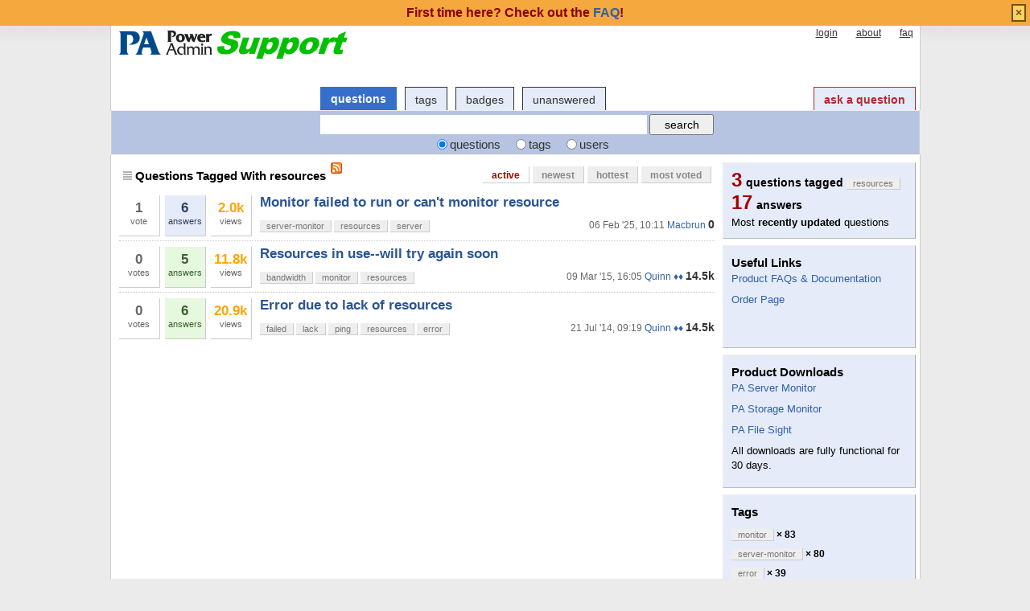

--- FILE ---
content_type: text/html; charset=utf-8
request_url: http://support.poweradmin.com/osqa/tags/resources/
body_size: 18152
content:
<!DOCTYPE html PUBLIC "-//W3C//DTD XHTML 1.0 Transitional//EN" "http://www.w3.org/TR/xhtml1/DTD/xhtml1-transitional.dtd">
<!-- base_content.html -->

<html xmlns="http://www.w3.org/1999/xhtml">
    <head>
        <title>Questions Tagged With resources - Power Admin Support</title>
        <meta name="description" content="Questions and answers about resources on Power Admin Support Forum" />
        <meta name="keywords" content="Power Admin,forum,community" />
        
    <link rel="alternate" type="application/rss+xml" title="RSS" href="/osqa/tags/resources/?type=rss" />

        <meta http-equiv="Content-Type" content="text/html; charset=UTF-8" />
        
        <link rel="shortcut icon" href="/upfiles/favicon.ico" />
        <link href="/osqa/m/default/media/style/style.css" rel="stylesheet" type="text/css" />
        
        <link href="/osqa/cstyle.css" rel="stylesheet" type="text/css" />
        
<!--        <link rel="stylesheet" type="text/css" href="http://ajax.googleapis.com/ajax/libs/jqueryui/1/themes/base/jquery-ui.css" /> -->
        <link rel="stylesheet" href="/jquery/jquery-ui-1.8.1/themes/base/jquery-ui.css" type="text/css" media="all" />

        <!--[if IE 6]>
        <style type="text/css">
        img, div, a { behavior: url(/osqa/m/default/media/iepngfix/iepngfix.htc) }
        </style>
        <![endif]-->
        

<!--        <script src="http://www.google.com/jsapi" type="text/javascript"></script> -->

        <script type="text/javascript" src="/jquery/jquery-ui-1.8.1/jquery-1.4.2.js"></script>
		<script type="text/javascript" src="/jquery/jquery-ui-1.8.1/ui/minified/jquery-ui.min.js"></script>

        <script type="text/javascript">
        /*<![CDATA[*/
<!--            google.load("jquery", "1.4.2"); -->
<!--            google.load("jqueryui", "1", {autoload:true}); -->
            var i18nLang = 'en';
            var appUrl = 'http://support.poweradmin.com:80/osqa'
            var scriptUrl = '/osqa/'
            var osqaSkin = 'default';

            var messages = {
                username: '',
                confirm: "Are you sure?",
                yes: "Yes",
                no: "No",
                message: "Message:",
                cancel: "Cancel",
                close: "Close",
                ok: "Ok",
                matching_tags_url: "/osqa/matching_tags/",
                word: "word",
                words: "words",
                character: "character",
                characters: "characters"
            }
        /*]]>*/
        </script>
        <script type="text/javascript" src="/osqa/m/default/media/js/osqa.main.js"></script>
        
        <style type="text/css">
            body { margin-top:2.4em; }
        </style>
        <script type="text/javascript">
            $(document).ready(function() {
                var element = $('#validate_email_alert');
                element.click(function(){notify.close(true);})
                notify.show();
            });
        </script>
        
        
            
        
        
        <link rel="search" type="application/opensearchdescription+xml" href="/osqa/opensearch.xml" title="Power Admin Support Search" />
        
    </head>
    <body>
        <div class="wrapper">
        
            <div id="custom_header">
                
<div id="paHeader" style="width: 990px;margin-left:auto;margin-right:auto;">
          
</div>
            </div>
        
        <!-- template header.html -->


	<div id="roof">
	  
		<div id="logo">
			<a href="/osqa/">
				<img src="/upfiles/logo_support_1.png" title="back to home page" alt="Power Admin Support Forum logo"/>
			</a>
		</div>
	  
		<div id="top">
		     <a href="/osqa/account/signin/" >login</a>  <a href="/osqa/about/" >about</a>  <a href="/osqa/faq/" >faq</a> 
		</div>

    <div id="nav">
        <a id="nav_questions" class="on" href="/osqa/questions/" >questions</a><a id="nav_tags" href="/osqa/tags/" >tags</a><a id="nav_users" href="/osqa/users/" >users</a><a id="nav_badges" href="/osqa/badges/" >badges</a><a id="nav_unanswered" href="/osqa/questions/unanswered/" >unanswered</a>
        <a id="nav_ask" href="/osqa/questions/ask/" class="special">ask a question</a>
    </div>
  </div>

  <div class="clear"></div>
  
	<div id="searchBar">
    <form action="/osqa/search/" method="get">
        <div style='display:none'><input type='hidden' name='csrfmiddlewaretoken' value='a934bf5f743054cc75bf968cc20e32c7' /></div>
        <div>
            <input type="text" class="searchInput" value="" name="q" id="keywords" />
            <input type="submit" name="Submit" value="search" class="searchBtn" />
        </div>
        <div class="options">
            <input id="type-question" type="radio" value="question" name="t" 
                checked="checked" /><label for="type-question">questions</label>
            <input id="type-tag" type="radio" value="tag" name="t" /><label for="type-tag">tags</label>
            <input id="type-user" type="radio" value="user" name="t" /><label for="type-user">users</label>
        </div>
    </form>	
	</div>

	

<!-- end template header.html -->

        



<div id="wrapper">
    
    
    <div id="room">
        <div id="CALeft">
            

<div class="tabBar">
    

<div class="headQuestions">
    
        
            
                
                    Questions Tagged With resources
                
            
        
    
</div>
    <a class="feed-icon" style="background-image:url('/osqa/m/default/media/images/feed-icon-small.png');" href="/osqa/tags/resources/?type=rss" title="subscribe to question RSS feed"></a>
    
<div class="tabsA"><a href="/osqa/tags/resources/?sort=active" class="on" title="Most recently updated questions">active</a><a href="/osqa/tags/resources/?sort=newest" title="most recently asked questions">newest</a><a href="/osqa/tags/resources/?sort=hottest" title="most active questions in the last 24 hours">hottest</a><a href="/osqa/tags/resources/?sort=mostvoted" title="most voted questions">most voted</a></div>

</div>
<div id="listA">
    
<div class="short-summary">
    <div class="counts">
        <div class="votes">
            <div class="item-count">1</div>
            <div>vote</div>
        </div >
        <div  class="status  answered">
            <div class="item-count">6</div>
            <div>answers</div>
        </div>
        <div class="views">
             <div class="item-count"><span class="thousand">2.0k</span></div>
             <div>views</div>
        </div>
    </div>

    <div class="question-summary-wrapper">
        <h2><a title="Good day,We are getting the subject error message regularly (daily). The administrator for the server with the affected share doesn&#39;t see anything wrong and I can&#39;t find an issue on the Server Monitor side. Any ideas for things to check? FYI: the affected share is on the same server and uses the sa" href="/osqa/questions/3666/monitor-failed-to-run-or-cant-monitor-resource">Monitor failed to run or can&#39;t monitor resource</a></h2>
        <div class="userinfo">
            <span class="relativetime" title="Feb. 6, 2025, 10:11 a.m.">06 Feb '25, 10:11</span>
            <a href="/osqa/users/128602/macbrun">Macbrun</a><span class="score" title="0 karma">0</span>

        </div>

        <div class="tags">
            <a class="tag-link-server-monitor" href="/osqa/tags/server-monitor/" title="see questions tagged 'server-monitor'" rel="tag">server-monitor</a>
            <a class="tag-link-resources" href="/osqa/tags/resources/" title="see questions tagged 'resources'" rel="tag">resources</a>
            <a class="tag-link-server" href="/osqa/tags/server/" title="see questions tagged 'server'" rel="tag">server</a>
        </div>
    </div>

</div>

    
<div class="short-summary">
    <div class="counts">
        <div class="votes">
            <div class="item-count">0</div>
            <div>votes</div>
        </div >
        <div title="this question has an accepted answer" class="status answered-accepted answered">
            <div class="item-count">5</div>
            <div>answers</div>
        </div>
        <div class="views">
             <div class="item-count"><span class="thousand">11.8k</span></div>
             <div>views</div>
        </div>
    </div>

    <div class="question-summary-wrapper">
        <h2><a title="Hi,we are monitoring 221 servers from a dedicated PA Monitor server (quad core / 8GB / Server2008R2) and are seeing quite a lot of messages in the SNMP Bandwidth monitor ur CPU is steady at about 20 - 25%, memory usage is at approx 3GB. the ServerMonSvc.exe *32 process has 113 threads and 2270 hand" href="/osqa/questions/815/resources-in-use-will-try-again-soon">Resources in use--will try again soon</a></h2>
        <div class="userinfo">
            <span class="relativetime" title="March 9, 2015, 4:05 p.m.">09 Mar '15, 16:05</span>
            <a href="/osqa/users/4/quinn">Quinn ♦♦</a><span class="score" title="14498 karma"><span class="">14.5k</span></span>

        </div>

        <div class="tags">
            <a class="tag-link-bandwidth" href="/osqa/tags/bandwidth/" title="see questions tagged 'bandwidth'" rel="tag">bandwidth</a>
            <a class="tag-link-monitor" href="/osqa/tags/monitor/" title="see questions tagged 'monitor'" rel="tag">monitor</a>
            <a class="tag-link-resources" href="/osqa/tags/resources/" title="see questions tagged 'resources'" rel="tag">resources</a>
        </div>
    </div>

</div>

    
<div class="short-summary">
    <div class="counts">
        <div class="votes">
            <div class="item-count">0</div>
            <div>votes</div>
        </div >
        <div title="this question has an accepted answer" class="status answered-accepted answered">
            <div class="item-count">6</div>
            <div>answers</div>
        </div>
        <div class="views">
             <div class="item-count"><span class="thousand">20.9k</span></div>
             <div>views</div>
        </div>
    </div>

    <div class="question-summary-wrapper">
        <h2><a title="PA Server Monitor Ultra, Version 5.4.0.154Hosting OS: Windows 2008r2VRam: 4gbvCPU: 1Total number of end points monitored: 60Licensed number of end points: 2000Received about 40 failed monitors all with a similar error message:23 Apr 2014 01:12:05 AM, &quot;Computer: DatabaseServer [99.99.99.99]&quot;, " href="/osqa/questions/1378/error-due-to-lack-of-resources">Error due to lack of resources</a></h2>
        <div class="userinfo">
            <span class="relativetime" title="July 21, 2014, 9:19 a.m.">21 Jul '14, 09:19</span>
            <a href="/osqa/users/4/quinn">Quinn ♦♦</a><span class="score" title="14498 karma"><span class="">14.5k</span></span>

        </div>

        <div class="tags">
            <a class="tag-link-failed" href="/osqa/tags/failed/" title="see questions tagged 'failed'" rel="tag">failed</a>
            <a class="tag-link-lack" href="/osqa/tags/lack/" title="see questions tagged 'lack'" rel="tag">lack</a>
            <a class="tag-link-ping" href="/osqa/tags/ping/" title="see questions tagged 'ping'" rel="tag">ping</a>
            <a class="tag-link-resources" href="/osqa/tags/resources/" title="see questions tagged 'resources'" rel="tag">resources</a>
            <a class="tag-link-error" href="/osqa/tags/error/" title="see questions tagged 'error'" rel="tag">error</a>
        </div>
    </div>

</div>
</div>


        </div>
        <div id="CARight">
            
    <div class="boxC"><div class="questions-count">
        3<span style="color:black;font-size:14px;margin-left:5px">questions tagged <span class="tag">resources</span></span></div><div class="questions-count">
        17<span style="color:black;font-size:14px;margin-left:5px">answers</span></div><div><p class="nomargin">
            Most <strong>recently updated</strong> questions
        </p></div></div>
    


<div id="sidebar-upper" class="boxC">
    <div class="body">
                <h3>Useful Links</h3>
<p><a href="https://www.poweradmin.com/help/?ref=paforum">Product FAQs &amp; Documentation</a></p>
<p><a href="https://www.poweradmin.com/licensing-pricing/pricing-ordering/?ref=paforum">Order Page</a></p>


<br/>
<br/>


     </div>
</div>


    






    


<div id="sidebar-lower" class="boxC">
    <div class="body">
        <h3>Product Downloads</h3>
<p><a href="https://www.poweradmin.com/products/server-monitoring/downloads/?ref=paforum">PA Server Monitor</a></p>
<p><a href="https://www.poweradmin.com/products/storage-monitor/downloads/?ref=paforum">PA Storage Monitor</a></p>
<p><a href="https://www.poweradmin.com/products/file-sight/downloads/?ref=paforum">PA File Sight</a></p>
<p>All downloads are fully functional for 30 days.<br />
</p>
     </div>
</div>


    



    <div class="boxC">
        <h3 class="subtitle">Tags</h3>
        <div class="tags" id="recent-tags">
            
                <a rel="tag" class="tag-link-monitor" title="see questions tagged 'monitor'"  href="/osqa/tags/monitor/">monitor</a>
                <span class="tag-number">&#215; 83</span>
                <br />
            
                <a rel="tag" class="tag-link-server-monitor" title="see questions tagged 'server-monitor'"  href="/osqa/tags/server-monitor/">server-monitor</a>
                <span class="tag-number">&#215; 80</span>
                <br />
            
                <a rel="tag" class="tag-link-error" title="see questions tagged 'error'"  href="/osqa/tags/error/">error</a>
                <span class="tag-number">&#215; 39</span>
                <br />
            
                <a rel="tag" class="tag-link-ping" title="see questions tagged 'ping'"  href="/osqa/tags/ping/">ping</a>
                <span class="tag-number">&#215; 16</span>
                <br />
            
                <a rel="tag" class="tag-link-failed" title="see questions tagged 'failed'"  href="/osqa/tags/failed/">failed</a>
                <span class="tag-number">&#215; 10</span>
                <br />
            
                <a rel="tag" class="tag-link-server" title="see questions tagged 'server'"  href="/osqa/tags/server/">server</a>
                <span class="tag-number">&#215; 10</span>
                <br />
            
                <a rel="tag" class="tag-link-bandwidth" title="see questions tagged 'bandwidth'"  href="/osqa/tags/bandwidth/">bandwidth</a>
                <span class="tag-number">&#215; 7</span>
                <br />
            
                <a rel="tag" class="tag-link-resources" title="see questions tagged 'resources'"  href="/osqa/tags/resources/">resources</a>
                <span class="tag-number">&#215; 3</span>
                <br />
            
                <a rel="tag" class="tag-link-lack" title="see questions tagged 'lack'"  href="/osqa/tags/lack/">lack</a>
                <span class="tag-number">&#215; 1</span>
                <br />
            
        </div>
    </div>




        </div>
        <div id="tail" style="clear:both;">
            
    <div class="pager"></div>
    <div class="pagesize"><div class="paginator"><span class="text">posts per page</span><span class="page"><a href="/osqa/tags/resources/?sort=active&amp;pagesize=15">15</a></span><span class="curr">30</span><span class="page"><a href="/osqa/tags/resources/?sort=active&amp;pagesize=50">50</a></span></div></div>

        </div>
    </div>
    <div class="spacer3"></div>
</div>

        
            
            <div id="ground">
                
                    <div id="footer" >
	<p>Power Admin and the<br>
		PowerAdmin.com websites are<br>
		<span class="copyright">&copy; 2002-2024 Power Admin LLC<br>
		All Rights Reserved</span>
	</p>
	<ul>
		<li>
			<a href="https://www.poweradmin.com/products/server-monitoring/?ref=paforum">PA Server Monitor</a>
		</li>
		<li>
			<a href="https://www.poweradmin.com/products/storage-monitor/?ref=paforum">PA Storage Monitor</a>
		</li>
		<li>
			<a href="https://www.poweradmin.com/producs/file-sight/?ref=paforum">PA File Sight</a>
		</li>
	 </ul>
	<ul>
		<li>
			<a href="https://www.poweradmin.com/licensing-pricing/pricing-ordering/?ref=paforum">Licenses and Pricing</a>
		</li>
		<li>
			<a href="https://www.poweradmin.com/licensing-pricing/perpetual-licenses/?ref=paforum">Licensing</a>
		</li>
		<li>
			<a href="https://www.poweradmin.com/support/maintenance/?ref=paforum">Maintenance</a>
		</li>
		<li>
			<a href="https://www.poweradmin.com/help/?ref=paforum">Documentation</a>
		</li>
	</ul>
	<ul>
		<li>
			<a href="https://www.poweradmin.com/dmca.aspx?ref=paforum">DMCA</a>
		</li>
		<li>
			<a href="https://www.poweradmin.com/contact-us/?ref=paforum">Contact Us</a>
		</li>
		<li>
			<a href="https://www.poweradmin.com/privacy-policy/?ref=paforum">Privacy Policy</a>
		</li>
		<li>
			<a href="https://www.poweradmin.com/about-us/?ref=paforum">About Us</a>
		</li>
	</ul>
	<ul>
		<li>
			<a href="https://www.poweradmin.com/testimonials/?ref=paforum">Customer Quotes</a>
		</li>
		<li>
			<a href="https://www.poweradmin.com/customers/?ref=paforum">Client List</a>
		</li>
		<li>
			<a href="https://www.poweradmin.com/about-us/press/?ref=paforum">Mentions</a>
		</li>
		<li>
			<a href="https://www.poweradmin.com/paexec/?ref=paforum">PAExec</a>
		</li>
	</ul>
</div> <!-- end #footer -->
                
            </div>
            
        
        
        
        
        </div>

        <!-- Put all elements with fixed position here, IE6 fixed position fix: http://ryanfait.com/position-fixed-ie6/ -->
        <div class="notify" style="display:none">
            
                
                    
                          <p class="darkred">First time here? Check out the <a href="/osqa/faq/">FAQ</a>!</p>
                    
                
            
            <a id="close-notify" onclick="notify.close(true)">&#215;</a>
        </div>
    </body>
</html>
<!-- end template base_content.html -->
